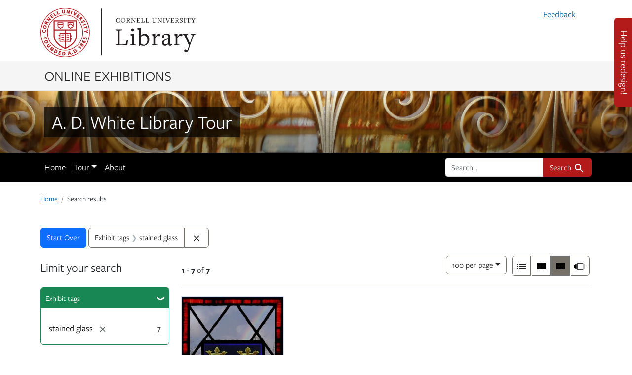

--- FILE ---
content_type: text/html; charset=utf-8
request_url: https://exhibits.library.cornell.edu/a-d-white-library-tour/catalog?f%5Bexhibit_tags%5D%5B%5D=stained+glass&per_page=100&view=masonry
body_size: 30628
content:

<!DOCTYPE html>
<html class="no-js" lang="en">
  <head>
    <meta charset="utf-8">
    <meta http-equiv="Content-Type" content="text/html; charset=utf-8">
    <meta name="viewport" content="width=device-width, initial-scale=1, shrink-to-fit=no">
    <meta name="turbo-prefetch" content="false">
    <!-- Google tag (gtag.js) -->
<script async src="https://www.googletagmanager.com/gtag/js?id=G-LRE6YS17JS"></script>
<script>
  window.dataLayer = window.dataLayer || [];
  function gtag() { dataLayer.push(arguments); }
  var opts = window.analyticsDebug ? {'debug_mode': true} : {};
  gtag("js", new Date());
  gtag("config", "G-LRE6YS17JS", opts);
</script>

    <title>Exhibit tags: stained glass - A. D. White Library Tour - Online exhibitions across Cornell University Library Search Results</title>
    <link href="https://exhibits.library.cornell.edu/a-d-white-library-tour/catalog/opensearch.xml" title="Exhibit tags: stained glass - A. D. White Library Tour - Online exhibitions across Cornell University Library Search Results" type="application/opensearchdescription+xml" rel="search"/>
    <link rel="icon" type="image/x-icon" href="/assets/favicon-666772f2.ico" />
      <link rel="stylesheet" href="/assets/application-a21b0d6d.css" />
    <script>
//<![CDATA[
window.sirTrevorIcon = '/assets/spotlight/blocks/sir-trevor-icons-b8162b62.svg'
//]]>
</script>

    <script src="https://code.jquery.com/jquery-3.7.1.min.js"></script>
    <script src="https://cdnjs.cloudflare.com/ajax/libs/jquery.serializeJSON/3.2.1/jquery.serializejson.min.js"></script>
    <script src="https://unpkg.com/leaflet@1.9.4/dist/leaflet.js" integrity="sha256-20nQCchB9co0qIjJZRGuk2/Z9VM+kNiyxNV1lvTlZBo=" crossorigin=""></script>
    <script>
//<![CDATA[
L.Icon.Default.prototype.options.imagePath = "https://unpkg.com/leaflet@1.9.4/dist/images/"
//]]>
</script>
    <script src="/assets/leaflet-iiif-90b64433.js" data-turbo-track="reload" defer="defer"></script>
    <script src="/assets/Leaflet.Editable-e4daf96f.js" data-turbo-track="reload" defer="defer"></script>
    <script src="/assets/Path.Drag-8153ea5a.js" data-turbo-track="reload" defer="defer"></script>
      <script src="/assets/application-bdabf68b.js" data-turbo-track="reload" defer="defer" type="module"></script>
    <meta name="csrf-param" content="authenticity_token" />
<meta name="csrf-token" content="pI53bcRDgXedtQ_sQNCwDon2_l15kTDbpdrD2QLH-KHxrSNS7W2H1n-v-nMkph3Y327coP-nOr917Z_NpCONjw" />
      <meta name="blacklight-search-storage" content="server">
  <meta name="totalResults" content="7" />
<meta name="startIndex" content="0" />
<meta name="itemsPerPage" content="100" />

  <link rel="alternate" type="application/rss+xml" title="RSS for results" href="/a-d-white-library-tour/catalog.rss?f%5Bexhibit_tags%5D%5B%5D=stained+glass&amp;per_page=100&amp;view=masonry" />
  <link rel="alternate" type="application/atom+xml" title="Atom for results" href="/a-d-white-library-tour/catalog.atom?f%5Bexhibit_tags%5D%5B%5D=stained+glass&amp;per_page=100&amp;view=masonry" />
  <link rel="alternate" type="application/json" title="JSON" href="/a-d-white-library-tour/catalog.json?f%5Bexhibit_tags%5D%5B%5D=stained+glass&amp;per_page=100&amp;view=masonry" />

    <meta name="description" content="A curated tour through the President Andrew Dickson White Library, the historic heart of Cornell&#39;s first library, and iconic university landmark. This online exhibition explores the architecture, history, and people associated with the A. D. White Library."><meta name="twitter:card" content="summary">
<meta name="twitter:url" content="https://exhibits.library.cornell.edu/a-d-white-library-tour">
<meta name="twitter:title" content="A. D. White Library Tour">
<meta name="twitter:image" content="https://exhibits.library.cornell.edu/images/3503/968,0,2304,2304/400,400/0/default.jpg"><meta property="og:title" content="A. D. White Library Tour">
<meta property="og:image" content="https://exhibits.library.cornell.edu/images/3503/968,0,2304,2304/400,400/0/default.jpg">
<meta property="og:site_name" content="Online exhibitions across Cornell University Library">
    
  </head>
  <body class="blacklight-catalog blacklight-catalog-index">
    
    <nav id="skip-link" class="visually-hidden-focusable sr-only sr-only-focusable" aria-label="Skip links">
  <div class="container-xl">
    <a class="d-inline-flex py-2 px-3" href="#main-container">Skip to main content</a>
    <a class="d-inline-flex py-2 px-3" href="#q">Skip to search</a>
    
        <a class="d-inline-flex py-2 px-3" href="#documents">Skip to first result</a>


  </div>
</nav>
      
<!-- Cornell mobile header -->
<div class="mobile-cornell-wrapper d-block d-sm-none" role="navigation" aria-label="Mobile Cornell logo">
  <div class="container">
    <a class="mobile-cornell-logo" href="http://www.cornell.edu">Cornell University</a>
  </div>
</div>

<nav class="navbar navbar-expand-md navbar-light  topbar" aria-label="Utilities">
  <div class="container">
    <div class="row header_full_row">
      <div class="col-8">
        <div class="logo d-none d-sm-block">
          <a href="http://www.cornell.edu" class="insignia">Cornell University</a>
          <div class="library-brand">
            <a href="http://www.library.cornell.edu">Library</a>
          </div>
        </div>
        <div class="mobile-logo d-block d-sm-none">
          <a class="library-brand-mobile" href="http://www.library.cornell.edu">Library</a>
        </div>
      </div>
      <div class="col-4">
          <button class="navbar-toggler navbar-toggler-right" type="button" data-toggle="collapse" data-bs-toggle="collapse" data-target="#user-util-collapse" data-bs-target="#user-util-collapse" aria-controls="user-util-collapse" aria-expanded="false" aria-label="Toggle navigation">
            <span class="navbar-toggler-icon"></span>
          </button>

          <div class="collapse navbar-collapse justify-content-md-end" id="user-util-collapse">
            

<ul class="navbar-nav">
  
    <li class="nav-item">
      <a data-bs-toggle="collapse" data-bs-target="#report-problem-form" class="nav-link" href="/a-d-white-library-tour/contact/new">Feedback</a>
    </li>
</ul>

          </div>
      </div>
    </div>
  </div>
</nav>

<nav class="site-nav" aria-label="Site index navigation">
  <div class="container">
    <div class="site-title-brand">
        <a href="/">Online Exhibitions</a>
    </div>
  </div>
</nav>



      <div id="report-problem-form" class="collapse">
    <div class="container">
  <div class="row justify-content-center">
    <form class="col-md-offset-2 col-md-8 my-3 " id="new_contact_form" action="/a-d-white-library-tour/contact" accept-charset="UTF-8" method="post"><input type="hidden" name="authenticity_token" value="45o1PeZY75qjDDfWzQkuXINPrtv5pyaznnk7TEdJdnL3aCO9sbNZTvA2X3bBGfFFjiriHt0OCUy5PI453r7AOQ" autocomplete="off" />
      <h2>Contact us</h2>
      <div class="alert alert-info">Reporting from: https://exhibits.library.cornell.edu/a-d-white-library-tour/catalog?f%5Bexhibit_tags%5D%5B%5D=stained+glass&amp;per_page=100&amp;view=masonry</div>
      <div class="mb-3 row"><label class="col-form-label col-sm-3" for="contact_form_message">Message</label><div class="col-sm-9"><textarea rows="4" class="form-control" name="contact_form[message]" id="contact_form_message">
</textarea></div></div>
      <div class="mb-3 row"><label class="col-form-label col-sm-3" for="contact_form_name">Your name</label><div class="col-sm-9"><input class="form-control" type="text" name="contact_form[name]" id="contact_form_name" /></div></div>
      <div style="display:none;visibility:hidden;">
  <div class="mb-3 row"><label class="col-form-label col-sm-3" for="contact_form_email_address">Ignore this text box. It is used to detect spammers. If you enter anything into this text box, your message will not be sent.</label><div class="col-sm-9"><input class="form-control" type="email" name="contact_form[email_address]" id="contact_form_email_address" /></div></div>
</div>

      <div class="mb-3 row"><label class="col-form-label col-sm-3" for="contact_form_email">Your email</label><div class="col-sm-9"><input class="form-control" type="email" name="contact_form[email]" id="contact_form_email" /></div></div>
      <input autocomplete="off" type="hidden" value="https://exhibits.library.cornell.edu/a-d-white-library-tour/catalog?f%5Bexhibit_tags%5D%5B%5D=stained+glass&amp;per_page=100&amp;view=masonry" name="contact_form[current_url]" id="contact_form_current_url" />
      <div class="form-actions row">
        <div class="col offset-sm-3">
          <input type="submit" name="commit" value="Send" class="btn btn-primary" data-disable-with="Send" />
          <a class="btn btn-link" role="button" data-behavior="cancel-link" href="#">Cancel</a>
        </div>
      </div>
</form>  </div>
</div>

  </div>

<header class="masthead image-masthead ">
    <span class='background-container' style="background-image: url('https://exhibits.library.cornell.edu/images/3444/63,880,5120,512/1800,180/0/default.jpg')"></span>
    <span class='background-container-gradient'></span>

    
      <div class="container site-title-container">
    <div class="site-title-wrapper">
      <a href="/a-d-white-library-tour" class="link-unstyled">
        <h1 class="site-title h2">A. D. White Library Tour</h1>
        
      </a>
    </div>
  </div>

    <div id="exhibit-navbar" class="exhibit-navbar navbar navbar-light navbar-expand-md" role="navigation" aria-label="Exhibit navigation">
  <div class="container flex-column flex-md-row">

    <ul class="navbar-nav me-auto">
      <li class="nav-item "><a class="nav-link" href="/a-d-white-library-tour">Home</a></li>
            <li class="nav-item dropdown">
      <a href="#" class="nav-link dropdown-toggle" data-bs-toggle="dropdown">Tour</a>
      <ul class="dropdown-menu">
          <li><a class="dropdown-item" href="/a-d-white-library-tour/feature/introduction">Introduction</a></li>
          <li><a class="dropdown-item" href="/a-d-white-library-tour/feature/history">History</a></li>
          <li><a class="dropdown-item" href="/a-d-white-library-tour/feature/architecture">Architecture</a></li>
          <li><a class="dropdown-item" href="/a-d-white-library-tour/feature/people">People</a></li>
          <li><a class="dropdown-item" href="/a-d-white-library-tour/feature/books">Books</a></li>
          <li><a class="dropdown-item" href="/a-d-white-library-tour/feature/objects">Objects</a></li>
          <li><a class="dropdown-item" href="/a-d-white-library-tour/feature/literary-references">Literary References</a></li>
          <li><a class="dropdown-item" href="/a-d-white-library-tour/feature/recent-changes">Recent Changes</a></li>
      </ul>
    </li>

        
            <li class="nav-item "><a class="nav-link" href="/a-d-white-library-tour/about/credits">About</a></li>


    </ul>
      <div class="navbar-right navbar-nav exhibit-search-form mt-3 mt-md-0">
        
        <search>
  <form class="search-query-form" action="https://exhibits.library.cornell.edu/a-d-white-library-tour/catalog" accept-charset="UTF-8" method="get">
    <input type="hidden" name="per_page" value="100" autocomplete="off" />
<input type="hidden" name="view" value="masonry" autocomplete="off" />
<input type="hidden" name="exhibit_id" value="a-d-white-library-tour" autocomplete="off" />
<input type="hidden" name="f[exhibit_tags][]" value="stained glass" autocomplete="off" />
    <div class="input-group">
      

        <input autocomplete="off" value="all_fields" type="hidden" name="search_field" id="search_field" />

      <label class="sr-only visually-hidden" for="q">search for</label>
        <input placeholder="Search..." class="search-q q form-control rounded-left rounded-start" aria-label="search for" type="search" name="q" id="q" />

      
      <button class="btn btn-primary search-btn" type="submit" id="search"><span class="visually-hidden-sm me-sm-1 submit-search-text">Search</span><span class="blacklight-icons blacklight-icons-search"><svg xmlns="http://www.w3.org/2000/svg" fill="currentColor" aria-hidden="true" width="24" height="24" viewBox="0 0 24 24">
  <path fill="none" d="M0 0h24v24H0V0z"/><path d="M15.5 14h-.79l-.28-.27C15.41 12.59 16 11.11 16 9.5 16 5.91 13.09 3 9.5 3S3 5.91 3 9.5 5.91 16 9.5 16c1.61 0 3.09-.59 4.23-1.57l.27.28v.79l5 4.99L20.49 19l-4.99-5zm-6 0C7.01 14 5 11.99 5 9.5S7.01 5 9.5 5 14 7.01 14 9.5 11.99 14 9.5 14z"/>
</svg>
</span></button>
    </div>
</form>
</search>

      </div>
  </div>
</div>


</header>

<nav class="container breadcrumbs-container" aria-label="Breadcrumb">
  <ol class="breadcrumb">
    <li class="breadcrumb-item ">
        <a href="/a-d-white-library-tour">Home</a>
    </li>
    <li class="breadcrumb-item active">
        Search results
    </li>
  </ol>
</nav>


    

    <main id="main-container" class="container" aria-label="Main content">
        <h1 class="sr-only visually-hidden top-content-title">Search</h1>

  <div id="appliedParams" class="clearfix constraints-container">
    <h2 class="sr-only visually-hidden">Search Constraints</h2>

  <a class="catalog_startOverLink btn btn-primary" href="/a-d-white-library-tour/catalog?view=masonry">Start Over</a>

    <span class="constraints-label sr-only visually-hidden">You searched for:</span>
    

    <span class="btn-group applied-filter constraint filter filter-exhibit_tags">
  <span class="constraint-value btn btn-outline-secondary">
      <span class="filter-name">Exhibit tags</span>
      <span class="filter-value" title="stained glass">stained glass</span>
  </span>
    <a class="btn btn-outline-secondary remove" href="https://exhibits.library.cornell.edu/a-d-white-library-tour/catalog?per_page=100&amp;view=masonry">
      <span class="blacklight-icons blacklight-icons-remove"><svg xmlns="http://www.w3.org/2000/svg" width="16" height="16" fill="currentColor" class="bi bi-x fs-4" viewBox="0 0 16 16">
  <path d="M4.646 4.646a.5.5 0 0 1 .708 0L8 7.293l2.646-2.647a.5.5 0 0 1 .708.708L8.707 8l2.647 2.646a.5.5 0 0 1-.708.708L8 8.707l-2.646 2.647a.5.5 0 0 1-.708-.708L7.293 8 4.646 5.354a.5.5 0 0 1 0-.708"/>
</svg>
</span>
      <span class="sr-only visually-hidden">Remove constraint Exhibit tags: stained glass</span>
</a></span>



</div>



      <div class="row">
  <div class="col-md-12">
    <div id="main-flashes" class="">
      <div class="flash_messages">
    
    
    
    
</div>

    </div>
  </div>
</div>


    <div class="row">
          <aside id="sidebar" class="page-sidebar col-lg-3 " aria-label="limit your search">
        <search>
    <div id="facets" class="facets sidenav facets-toggleable-md">
  <div class="facets-header">
    <h2 class="facets-heading">Limit your search</h2>

    <button class="btn btn-outline-secondary facet-toggle-button d-block d-lg-none" type="button" data-toggle="collapse" data-target="#facet-panel-collapse" data-bs-toggle="collapse" data-bs-target="#facet-panel-collapse" aria-controls="facet-panel-collapse" aria-expanded="false">
      <span data-show-label>Show facets</span>
      <span data-hide-label>Hide facets</span>
</button>  </div>

  <div id="facet-panel-collapse" class="facets-collapse collapse">
            <div class="card facet-limit blacklight-exhibit_tags facet-limit-active">
  <h3 class="card-header p-0 facet-field-heading" id="facet-exhibit_tags-header">
    <button
      type="button"
      class="btn w-100 d-block btn-block p-2 text-start text-left collapse-toggle "
      data-toggle="collapse"
      data-bs-toggle="collapse"
      data-target="#facet-exhibit_tags"
      data-bs-target="#facet-exhibit_tags"
      aria-expanded="true"
      aria-controls="facet-exhibit_tags"
    >
          Exhibit tags

    </button>
  </h3>
  <div id="facet-exhibit_tags" role="region" aria-labelledby="facet-exhibit_tags-header" class="panel-collapse facet-content collapse show">
    <div class="card-body">
          
    <ul class="facet-values list-unstyled">
      <li><span class="facet-label"><span class="selected">stained glass</span><a class="remove" rel="nofollow" href="https://exhibits.library.cornell.edu/a-d-white-library-tour/catalog?per_page=100&amp;view=masonry"><span class="blacklight-icons blacklight-icons-remove"><svg xmlns="http://www.w3.org/2000/svg" width="16" height="16" fill="currentColor" class="bi bi-x fs-4" viewBox="0 0 16 16">
  <path d="M4.646 4.646a.5.5 0 0 1 .708 0L8 7.293l2.646-2.647a.5.5 0 0 1 .708.708L8.707 8l2.647 2.646a.5.5 0 0 1-.708.708L8 8.707l-2.646 2.647a.5.5 0 0 1-.708-.708L7.293 8 4.646 5.354a.5.5 0 0 1 0-.708"/>
</svg>
</span><span class="sr-only visually-hidden">[remove]</span></a></span><span class="selected facet-count">7</span></li>
    </ul>


    </div>
  </div>
</div>


  </div>
</div></search>


    </aside>

    <section id="content" class="col-lg-9 " aria-label="Search Results">
      
  





<div id="sortAndPerPage" class="sort-pagination d-md-flex justify-content-between" role="navigation" aria-label="Results navigation">
  <nav class="paginate-section">
      <div class="page-links">
      <span class="page-entries">
        <strong>1</strong> - <strong>7</strong> of <strong>7</strong>
      </span>
    </div> 

</nav>

  <div class="search-widgets">
        



      <span class="sr-only visually-hidden">Number of results to display per page</span>
<div id="per_page-dropdown" class="btn-group per_page-dropdown">
  <button name="button" type="submit" class="btn btn-outline-secondary dropdown-toggle" aria-expanded="false" data-toggle="dropdown" data-bs-toggle="dropdown">100<span class="sr-only visually-hidden"> per page</span><span class="d-none d-sm-inline"> per page</span><span class="caret"></span></button>

  <div class="dropdown-menu">
      <a class="dropdown-item " href="/a-d-white-library-tour/catalog?f%5Bexhibit_tags%5D%5B%5D=stained+glass&amp;per_page=10&amp;view=masonry">10<span class="sr-only visually-hidden"> per page</span></a>
      <a class="dropdown-item " href="/a-d-white-library-tour/catalog?f%5Bexhibit_tags%5D%5B%5D=stained+glass&amp;per_page=25&amp;view=masonry">25<span class="sr-only visually-hidden"> per page</span></a>
      <a class="dropdown-item " href="/a-d-white-library-tour/catalog?f%5Bexhibit_tags%5D%5B%5D=stained+glass&amp;per_page=50&amp;view=masonry">50<span class="sr-only visually-hidden"> per page</span></a>
      <a class="dropdown-item active" aria-current="page" href="/a-d-white-library-tour/catalog?f%5Bexhibit_tags%5D%5B%5D=stained+glass&amp;per_page=100&amp;view=masonry">100<span class="sr-only visually-hidden"> per page</span></a>
  </div>
</div>



      <div class="view-type">
  <span class="sr-only visually-hidden">View results as: </span>
  <div class="view-type-group btn-group">
      <a title="List" class="btn btn-outline-secondary btn-icon view-type-list " href="/a-d-white-library-tour/catalog?f%5Bexhibit_tags%5D%5B%5D=stained+glass&amp;per_page=100&amp;view=list">
  <span class="blacklight-icons blacklight-icons-list"><svg xmlns="http://www.w3.org/2000/svg" fill="currentColor" aria-hidden="true" width="24" height="24" viewBox="0 0 24 24">
  <path d="M3 13h2v-2H3v2zm0 4h2v-2H3v2zm0-8h2V7H3v2zm4 4h14v-2H7v2zm0 4h14v-2H7v2zM7 7v2h14V7H7z"/><path d="M0 0h24v24H0z" fill="none"/>
</svg>
</span>
  <span class="caption">List</span>
</a>
      <a title="Gallery" class="btn btn-outline-secondary btn-icon view-type-gallery " href="/a-d-white-library-tour/catalog?f%5Bexhibit_tags%5D%5B%5D=stained+glass&amp;per_page=100&amp;view=gallery">
  <span class="blacklight-icons blacklight-icon-gallery"><?xml version="1.0"?>
<svg width="24" height="24" viewBox="0 0 24 24" aria-label="Gallery" role="img">
  <title>Gallery</title>
  <path fill="none" d="M0 0h24v24H0V0z"/>
  <path d="M4 11h5V5H4v6zm0 7h5v-6H4v6zm6 0h5v-6h-5v6zm6 0h5v-6h-5v6zm-6-7h5V5h-5v6zm6-6v6h5V5h-5z"/>
</svg>
</span>
  <span class="caption">Gallery</span>
</a>
      <a title="Masonry" aria-current="true" class="btn btn-outline-secondary btn-icon view-type-masonry active" href="/a-d-white-library-tour/catalog?f%5Bexhibit_tags%5D%5B%5D=stained+glass&amp;per_page=100&amp;view=masonry">
  <span class="blacklight-icons blacklight-icon-masonry"><?xml version="1.0"?>
<svg width="24" height="24" viewBox="0 0 24 24" aria-label="Masonry" role="img">
  <title>Masonry</title>
  <path fill="none" d="M0 0h24v24H0V0z"/>
  <path d="M10 18h5v-6h-5v6zm-6 0h5V5H4v13zm12 0h5v-6h-5v6zM10 5v6h11V5H10z"/>
</svg>
</span>
  <span class="caption">Masonry</span>
</a>
      <a title="Slideshow" class="btn btn-outline-secondary btn-icon view-type-slideshow " href="/a-d-white-library-tour/catalog?f%5Bexhibit_tags%5D%5B%5D=stained+glass&amp;per_page=100&amp;view=slideshow">
  <span class="blacklight-icons blacklight-icon-slideshow"><?xml version="1.0" encoding="UTF-8"?>
<svg width="24" height="24" viewBox="0 0 25 24" aria-label="Slideshow" role="img"><title>Slideshow</title>
  <path d="m1 9v6h-1v-6zm6-3h12v13h-13v-13zm11 1h-11v11h11zm-13 0v11h-1v-11zm-2 1v9h-1v-9zm18-1v11h-1v-11zm2 1v8h-1v-8zm2 1v5h-1v-5z"/>
</svg>
</span>
  <span class="caption">Slideshow</span>
</a>
  </div>
</div>


</div>
</div>


<h2 class="sr-only visually-hidden">Search Results</h2>

  <div id="documents" class="documents-masonry">
  <div data-document-id="64-3082" data-document-counter="1" itemscope="itemscope" itemtype="http://schema.org/Thing" class="col   document document-position-1">
  
        <div class="thumbnail-container">
      
  <div class="document-thumbnail">
    <a data-context-href="/catalog/64-3082/track?counter=1&amp;document_id=64-3082&amp;per_page=100&amp;search_id=21182281" data-context-method="post" data-turbo-prefetch="false" aria-hidden="true" tabindex="-1" href="/a-d-white-library-tour/catalog/64-3082"><img alt="Oxford motto" class="img-thumbnail" src="/images/3478/full/!400,400/0/default.jpg" /></a>
  </div>


      <div class="caption-area">
        <div class="caption container">
          <header class="documentHeader row">
  <h3 class="index_title document-title-heading col">

    <span class="document-counter">1. </span><a data-context-href="/catalog/64-3082/track?counter=1&amp;document_id=64-3082&amp;per_page=100&amp;search_id=21182281" data-context-method="post" data-turbo-prefetch="false" itemprop="name" href="/a-d-white-library-tour/catalog/64-3082">Oxford motto</a>
</h3>
    
</header>

          
          
        </div>
      </div>
    </div>

  
</div><div data-document-id="64-3130" data-document-counter="2" itemscope="itemscope" itemtype="http://schema.org/Thing" class="col   document document-position-2">
  
        <div class="thumbnail-container">
      
  <div class="document-thumbnail">
    <a data-context-href="/catalog/64-3130/track?counter=2&amp;document_id=64-3130&amp;per_page=100&amp;search_id=21182281" data-context-method="post" data-turbo-prefetch="false" aria-hidden="true" tabindex="-1" href="/a-d-white-library-tour/catalog/64-3130"><img alt="Merton and All Souls Colleges, Oxford University" class="img-thumbnail" src="/images/3540/full/!400,400/0/default.jpg" /></a>
  </div>


      <div class="caption-area">
        <div class="caption container">
          <header class="documentHeader row">
  <h3 class="index_title document-title-heading col">

    <span class="document-counter">2. </span><a data-context-href="/catalog/64-3130/track?counter=2&amp;document_id=64-3130&amp;per_page=100&amp;search_id=21182281" data-context-method="post" data-turbo-prefetch="false" itemprop="name" href="/a-d-white-library-tour/catalog/64-3130">Merton and All Souls Colleges, Oxford University</a>
</h3>
    
</header>

          
          
        </div>
      </div>
    </div>

  
</div><div data-document-id="64-3131" data-document-counter="3" itemscope="itemscope" itemtype="http://schema.org/Thing" class="col   document document-position-3">
  
        <div class="thumbnail-container">
      
  <div class="document-thumbnail">
    <a data-context-href="/catalog/64-3131/track?counter=3&amp;document_id=64-3131&amp;per_page=100&amp;search_id=21182281" data-context-method="post" data-turbo-prefetch="false" aria-hidden="true" tabindex="-1" href="/a-d-white-library-tour/catalog/64-3131"><img alt="Brasenose College, Oxford University" class="img-thumbnail" src="/images/3541/full/!400,400/0/default.jpg" /></a>
  </div>


      <div class="caption-area">
        <div class="caption container">
          <header class="documentHeader row">
  <h3 class="index_title document-title-heading col">

    <span class="document-counter">3. </span><a data-context-href="/catalog/64-3131/track?counter=3&amp;document_id=64-3131&amp;per_page=100&amp;search_id=21182281" data-context-method="post" data-turbo-prefetch="false" itemprop="name" href="/a-d-white-library-tour/catalog/64-3131">Brasenose College, Oxford University</a>
</h3>
    
</header>

          
          
        </div>
      </div>
    </div>

  
</div><div data-document-id="64-3132" data-document-counter="4" itemscope="itemscope" itemtype="http://schema.org/Thing" class="col   document document-position-4">
  
        <div class="thumbnail-container">
      
  <div class="document-thumbnail">
    <a data-context-href="/catalog/64-3132/track?counter=4&amp;document_id=64-3132&amp;per_page=100&amp;search_id=21182281" data-context-method="post" data-turbo-prefetch="false" aria-hidden="true" tabindex="-1" href="/a-d-white-library-tour/catalog/64-3132"><img alt="Cambridge University crest" class="img-thumbnail" src="/images/3542/full/!400,400/0/default.jpg" /></a>
  </div>


      <div class="caption-area">
        <div class="caption container">
          <header class="documentHeader row">
  <h3 class="index_title document-title-heading col">

    <span class="document-counter">4. </span><a data-context-href="/catalog/64-3132/track?counter=4&amp;document_id=64-3132&amp;per_page=100&amp;search_id=21182281" data-context-method="post" data-turbo-prefetch="false" itemprop="name" href="/a-d-white-library-tour/catalog/64-3132">Cambridge University crest</a>
</h3>
    
</header>

          
          
        </div>
      </div>
    </div>

  
</div><div data-document-id="64-3133" data-document-counter="5" itemscope="itemscope" itemtype="http://schema.org/Thing" class="col   document document-position-5">
  
        <div class="thumbnail-container">
      
  <div class="document-thumbnail">
    <a data-context-href="/catalog/64-3133/track?counter=5&amp;document_id=64-3133&amp;per_page=100&amp;search_id=21182281" data-context-method="post" data-turbo-prefetch="false" aria-hidden="true" tabindex="-1" href="/a-d-white-library-tour/catalog/64-3133"><img alt="Oriel College, Oxford University crest" class="img-thumbnail" src="/images/3543/full/!400,400/0/default.jpg" /></a>
  </div>


      <div class="caption-area">
        <div class="caption container">
          <header class="documentHeader row">
  <h3 class="index_title document-title-heading col">

    <span class="document-counter">5. </span><a data-context-href="/catalog/64-3133/track?counter=5&amp;document_id=64-3133&amp;per_page=100&amp;search_id=21182281" data-context-method="post" data-turbo-prefetch="false" itemprop="name" href="/a-d-white-library-tour/catalog/64-3133">Oriel College, Oxford University crest</a>
</h3>
    
</header>

          
          
        </div>
      </div>
    </div>

  
</div><div data-document-id="64-3134" data-document-counter="6" itemscope="itemscope" itemtype="http://schema.org/Thing" class="col   document document-position-6">
  
        <div class="thumbnail-container">
      
  <div class="document-thumbnail">
    <a data-context-href="/catalog/64-3134/track?counter=6&amp;document_id=64-3134&amp;per_page=100&amp;search_id=21182281" data-context-method="post" data-turbo-prefetch="false" aria-hidden="true" tabindex="-1" href="/a-d-white-library-tour/catalog/64-3134"><img alt="Oxford University crests" class="img-thumbnail" src="/images/3544/full/!400,400/0/default.jpg" /></a>
  </div>


      <div class="caption-area">
        <div class="caption container">
          <header class="documentHeader row">
  <h3 class="index_title document-title-heading col">

    <span class="document-counter">6. </span><a data-context-href="/catalog/64-3134/track?counter=6&amp;document_id=64-3134&amp;per_page=100&amp;search_id=21182281" data-context-method="post" data-turbo-prefetch="false" itemprop="name" href="/a-d-white-library-tour/catalog/64-3134">Oxford University crests</a>
</h3>
    
</header>

          
          
        </div>
      </div>
    </div>

  
</div><div data-document-id="64-3135" data-document-counter="7" itemscope="itemscope" itemtype="http://schema.org/Thing" class="col   document document-position-7">
  
        <div class="thumbnail-container">
      
  <div class="document-thumbnail">
    <a data-context-href="/catalog/64-3135/track?counter=7&amp;document_id=64-3135&amp;per_page=100&amp;search_id=21182281" data-context-method="post" data-turbo-prefetch="false" aria-hidden="true" tabindex="-1" href="/a-d-white-library-tour/catalog/64-3135"><img alt="White Library West Bay Windows" class="img-thumbnail" src="/images/3545/full/!400,400/0/default.jpg" /></a>
  </div>


      <div class="caption-area">
        <div class="caption container">
          <header class="documentHeader row">
  <h3 class="index_title document-title-heading col">

    <span class="document-counter">7. </span><a data-context-href="/catalog/64-3135/track?counter=7&amp;document_id=64-3135&amp;per_page=100&amp;search_id=21182281" data-context-method="post" data-turbo-prefetch="false" itemprop="name" href="/a-d-white-library-tour/catalog/64-3135">White Library West Bay Windows</a>
</h3>
    
</header>

          
          
        </div>
      </div>
    </div>

  
</div>
</div>





    </section>

</div>    </main>

    <a href="https://cornell.libwizard.com/f/cul-online-exhibits-feedback"
      target="_blank" rel="noopener" class="lwz-btn">Help us redesign!
    </a>

    <footer>
  <div class="container">
    <div class="row">
    <div class="col-sm-10">
      <p><a href="https://www.library.cornell.edu/copyright">©2026</a> Cornell University Library, Ithaca, NY 14853 | (607) 255-4144 | <a href="http://www.library.cornell.edu/privacy">Privacy</a> | <a href="https://www.library.cornell.edu/web-accessibility">Web Accessibility Assistance</a></p>
      <p class="version"><small>Cornell Exhibits v3.2.0</small></p>
      <p class="version"><small>Spotlight 5.2.2</small></p>
    </div>
    <div class="col-sm-2">
        <p><a href="/users/sign_in">Admin Login</a></p>
    </div>
    </div>
  </div>
</footer>

    <dialog id="blacklight-modal" class="modal" data-turbo="false">
  <div class="modal-dialog modal-lg">
    <div class="modal-content">
    </div>
  </div>
</dialog>

  </body>
</html>
